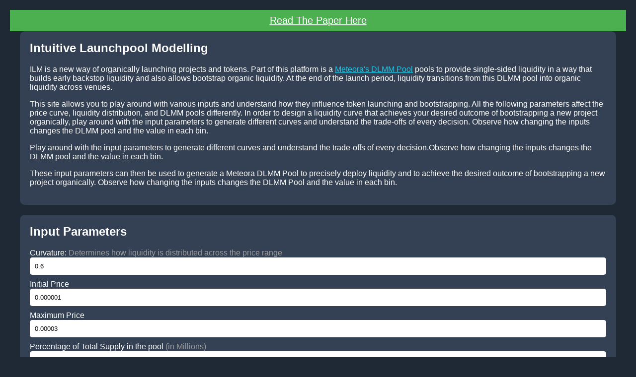

--- FILE ---
content_type: text/html; charset=utf-8
request_url: https://ilm.jup.ag/
body_size: 4917
content:

<!DOCTYPE html<head>
<meta charset="UTF-8">
<meta name="viewport" content="width=device-width, initial-scale=1.0">
<title>Intuitive Launchpool Modeling</title>
    <style>
        .banner {
            background-color: #4caf50; 
            color: white;
            text-align: center; 
            padding: 10px 0; 
            font-size: 20px; 
        }
        body {
        font-family: 'Segoe UI', Tahoma, Geneva, Verdana, sans-serif;
        background-color: #1F2935;
        color: #ffffff;
        margin: 0;
        padding: 20px;
        }
        .container {
        max-width: 1200px;
        margin: auto;
        }
        .card {
        background-color: #344154;
        border-radius: 10px;
        padding: 20px;
        margin-bottom: 20px;
        }
        .card h2 {
        color: #ffffff;
        margin-top: 0;
        }
        input, button, select, canvas {
        width: 100%;
        padding: 10px;
        margin-bottom: 10px;
        border-radius: 5px;
        border: none;
        }
        button {
        background-color: #4caf50;
        color: white;
        cursor: pointer;
        }
        button:hover {
        background-color: #45a049;
        }
        table {
        width: 100%;
        border-collapse: collapse;
        }
        table, th, td {
        border: 1px solid #333;
        }
        th, td {
            text-align: center;
            padding: 12px;
        }
        th {
        background-color: #333;
        }
        tr:nth-child(even) {
        background-color: #2C394C;
        }
        .small-grey-text {
        font-size: smaller;
        color: #9c9c9f; 
    }
    .grey-text {
        color: #9c9c9f; 
    }
    .grey-text span {
        color:#ffffff;
    }
    </style>
    </head>
    <body>
    <div class="banner">
        <a href="https://github.com/TeamRaccoons/Intuitive-Launchpool-Model-Paper/blob/main/ILM.pdf" style="color: #fff" target="_blank">Read The Paper Here</a>
    </div>

    <div class="container">
        <div class="card">
            <h2>Intuitive Launchpool Modelling</h2>
            <p>ILM is a new way of organically launching projects and tokens. Part of this platform is a <a href="https://app.meteora.ag/dlmm" style="color: #19C5E4" target="_blank">Meteora's DLMM Pool</a> pools to provide single-sided liquidity in a way that builds early backstop liquidity and also allows bootstrap organic liquidity. At the end of the launch period, liquidity transitions from this DLMM pool into organic liquidity across venues.</p>
            <p>This site allows you to play around with various inputs and understand how they influence token launching and bootstrapping. All the following parameters affect the price curve, liquidity distribution, and DLMM pools differently. In order to design a liquidity curve that achieves your desired outcome of bootstrapping a new project organically, play around with the input parameters to generate different curves and understand the trade-offs of every decision. Observe how changing the inputs changes the DLMM pool and the value in each bin.</p>
            <p>Play around with the input parameters to generate different curves and understand the trade-offs of every decision.Observe how changing the inputs changes the DLMM pool and the value in each bin.</p>
            <p>These input parameters can then be used to generate a Meteora DLMM Pool to precisely deploy liquidity and to achieve the desired outcome of bootstrapping a new project organically. Observe how changing the inputs changes the DLMM Pool and the value in each bin.</p>
        </div>
            
        <div class="card">
        <h2>Input Parameters</h2>
        <form id="parameterForm" onsubmit="display(); return false;">
            <label class="grey-text" for="a">
                <span>Curvature:</span> Determines how liquidity is distributed across the price range
            </label>
            <input type="number" id="k" name="k" step="0.05" value="0.6" min="0" max="100">
            
            <label for="i">Initial Price</label>
            <input type="number" id="i" name="i" step="0.0000001" value="0.000001" min="0" max="10">
            
            <label for="m">Maximum Price</label>
            <input type="number" id="m" name="m" step="0.0000001" value="0.00003" min="0" max="100" >
    
            <label class="grey-text" for="a">
                <span>Percentage of Total Supply in the pool</span> (in Millions)
            </label>
            <input type="number" id="p" name="p" step="0.01" value="20" min="0.01" max="100" >
    
            <label class="grey-text" for="a">
                <span>Total Supply of the Token</span> (in Millions)
            </label>
            <input type="number" id="t" name="t" step="0.01" value="1000000" min="1" max="100000000" >
            


            <label class="grey-text" for="a">
                <span>Bin Step:</span> Determines the granularity of the price by changing the number of DLMM bins available
            </label>
            <input type="number" id="bps" name="bps" step="1" value="80" min="1" max="400" >
            
            <button type="submit">Calculate</button>
        </form>
        <p id="display"></p>
        </div>
        
        
        <div class="card">
            <h2>Supply Details</h2>
            <p><strong>Initial FDV:</strong> <span id="initialFDV"></span> Million USDC</p>
            <p><strong>Final FDV:</strong> <span id="finalFDV"></span> Million USDC</p>
            <p><strong>Max USDC Secured:</strong> <span id="USDCinPool"></span> Million USDC</p>
        </div>
        


        <div class="card">
        <h3>   Price Curve</h3>
        <p class="small-grey-text">Illustrates how the price of the token changes over time as tokens are withdrawn from the pool.</p>
        <canvas id="myChart1"></canvas>
        <h3>   Liquidity Distribution</h3>
        <p class="small-grey-text">Illustrates how much liquidity is available at each price point.</p>
        <canvas id="myChart2"></canvas>
        <h3>   DLMM Bins</h3>
        <p class="small-grey-text">Illustrates what the end result in Meteora DLMM bins.</p>
        <p class="small-grey-text">Numbers shown are for illustration purposes and may deviate.</p>
        <canvas id="myBarChart"></canvas> 
        <p class="small-grey-text"><a href="https://docs.meteora.ag/dlmm/dlmm-overview" style="color: #19C5E4" target="_blank">Learn more about Meteora's DLMM pools here</a></p>
        </div>
    
        <div class="card">
        <h2>Tokens Table</h2>
        <p class="small-grey-text">Shows the relation between the amount of USDC present in the liquidity pool as more tokens are withdrawn by buyers.</p>
        <table id="soldTokensTable">
            <tbody>
            </tbody>
        </table>
        </div>
    
        <div class="card">
        <h2>Price Table</h2>
        <p class="small-grey-text">Shows the relation between the amount of USDC present in the liquidity pool at various price levels.</p>
        <table id="priceTokenTable">
            <tbody>
            </tbody>
        </table>
        </div>
    </div>
    
    <script src="https://cdn.jsdelivr.net/npm/chart.js"></script>
    <script>
            
        function display() {
        var k = parseFloat(document.getElementById("k").value);
        var i = parseFloat(document.getElementById("i").value);
        var M = parseFloat(document.getElementById("m").value);
        var p = parseFloat(document.getElementById("p").value);
        var T = parseFloat(document.getElementById("t").value);
        var A = T*p/100
        console.log(A)
        // var ics = parseFloat(document.getElementById("ics").value);
        var binStep = parseFloat(document.getElementById("bps").value);
        var flat=false
        if (M < i) {
            document.getElementById("display").innerText = "Error: Maximum Price must be greater or equal to Initial Price.";
            return; 
        }else if (M==i && k!=0 ) {
            document.getElementById("display").innerText = "Error: Curvature must be 0 when Maximum and Initial Price are equal";
            return; 

        }else if (M!=i && k==0 ) {
            document.getElementById("display").innerText = "Error: Maximum and Initial Price must be equal when Curvature is 0";
            return; 

        }else if (M==i && k==0 ) {
            var flat = true
        }

    
        var f = parseFloat((M - i).toFixed(8));
        function myFormula(c) {
            return f * Math.pow((c / A), k) + i;
        }
        function integrate(upper, lower) {
            let u = f * Math.pow(A, -k) * Math.pow(upper, k + 1) / (k + 1) + i * upper;
            let l = f * Math.pow(A, -k) * Math.pow(lower, k + 1) / (k + 1) + i * lower;
            return u - l;
        }
        function reverse_formula(p) {
            return A * Math.pow(((p- i) / f), 1 / k);
        }
        function liquidity(p) {
            return A * Math.pow((p - i), (1 / k) - 1) / (k * Math.pow(f, 1 / k));
        }
    
        function getIdFromPrice(price, binStep){
            return Math.trunc(Math.log(price) / Math.log(1 + binStep / 10000));
        }
        function getPriceFromId(binId, binStep) {
            return Math.pow(1 + binStep / 10000, binId);
        }
        function binTokens(id){
            let C = Math.pow(((Math.pow((1 + binStep/10000), id)-i)/f),(1/k))*A;
            return C
        }
        prices=[]
        heights=[]
        let minBinId=getIdFromPrice(i,binStep)
        let maxBinId=getIdFromPrice(M,binStep)
        diff=maxBinId-minBinId
        total=0
        let BinNum = minBinId;
        console.log(getPriceFromId(BinNum,binStep))
        if (flat) {
            prices.push(i)
            heights.push(i*A)
        }
        else{
        while (BinNum <= maxBinId) {
            c1=getPriceFromId(BinNum,binStep)
            total+=(binTokens(BinNum+1)-binTokens(BinNum))
            heights.push((binTokens(BinNum+1)-binTokens(BinNum))*c1)
            prices.push(parseFloat(Number(c1.toPrecision(5))))
            BinNum++
             
    
            }
        }
        console.log(total)
        var LDstep = f/100
        const ctx1 = document.getElementById('myChart1');
        const ctx2 = document.getElementById('myChart2');
        const ctx3 = document.getElementById('myBarChart')

        const numPoints = 101;
        const numPoints2 = 101;
        
        const dataPoints = Array.from({ length: numPoints }, (_, index) => index * (A / (numPoints-1)));
        if (flat){
            var dataPoints2 = [{ x: i, y: 0 },{ x: i, y: A }];
        }else{
            var dataPoints2 = Array.from({ length: numPoints2 }, (_, index) => +(i + index * LDstep).toFixed(9));
        }
        
        const data1 = {
            labels: dataPoints,
            datasets: [{
                label: 'Price Curve',
                pointRadius: 0,
                data: flat ? new Array(dataPoints.length).fill(M) : dataPoints.map(x => myFormula(x)),
                borderColor: '#FCC663',
                borderWidth: 2
            }]
        };
        const data2 = {
            labels: dataPoints2,
            datasets: [{
                label: 'Liquidity Distribution',
                pointRadius: 0,
                data: flat ? [{x: i, y: 0}, {x: i, y: A/2}, {x: i, y: A}] : dataPoints2.map(x => ({ x: x, y: liquidity(x) })),
                borderColor: '#FCC663',
                borderWidth: 2
            }]
        };
    
        const data3 = {
            labels: prices,
            datasets: [{
                label: 'Bins',
                data: heights,
                barThickness: flat ? 40 : undefined
            }]
        };
    
        const options1 = {
            scales: {
                x: {
                    ticks: {
                        color: 'white'
                    },
                    title: {
                        display: true,
                        text: 'Cumulative Tokens Withdrawn (In Millions)',
                        color: 'white', 
                        font: {
                            size: 16
                        }
                    }
                },
                y: {
                    ticks: {
                        color: 'white'
                    },
                    title: {
                        display: true,
                        text: 'Price',
                        color: 'white',
                        font: {
                            size: 16
                        }
                    }
                }
                
            },
            plugins: {
                legend: {
                    labels: {
                        color: 'white'
                    }
                }
            }
        };
        const options2 = {
            scales: {
                x: {
                    type: 'linear',
                    position: 'bottom',
                    min: flat ? i - 0.05 : i,
                    max: flat ? i + 0.05 : M,
                    ticks: {
                        color: 'white'
                    },
                    title: {
                        display: true,
                        text: 'Price',
                        color: 'white',
                        font: {
                            size: 16
                        }
                    }
                },
                y: {
                    beginAtZero: true,
                    ticks: {
                        color: 'white'
                    },
                    title: {
                        display: true,
                        text: 'Liquidity',
                        color: 'white', 
                        font: {
                            size: 16
                        }
                    }
                }
            },
            plugins: {
                legend: {
                    labels: {
                        color: 'white'
                    }
                }
            }
        };
    
        const options3 = {
            scales: {
                x: {
                    ticks: {
                        color: 'white'
                    }
                },
                y: {
                    beginAtZero: true,
                    ticks: {
                        color: 'white'
                    }
                }
            },
            plugins: {
                legend: {
                    labels: {
                        color: 'white'
                    }
                },
                tooltip: {
                    titleFont: {
                        color: 'white' 
                    },
                    bodyFont: {
                        color: 'white'
                    },
                    callbacks: {
                        label: function(context) {
                            let label = Number( context.chart.data.labels[context.dataIndex].toPrecision(5) )
;
                            let value = Number(context.dataset.data[context.dataIndex].toPrecision(5) )
;;
                            return `Price: ${label}, Value in Bin: ${value}`;
                        }
                    }
                }
            }
        };
    
    
    
    
        if (ctx1.chartInstance) {
            ctx1.chartInstance.destroy();
        }
        if (ctx2.chartInstance) {
            ctx2.chartInstance.destroy();
        }
        if (ctx3.chartInstance) {
            ctx3.chartInstance.destroy();
        }
    
    
        ctx1.chartInstance = new Chart(ctx1.getContext('2d'), { type: 'line', data: data1, options: options1 });
        ctx2.chartInstance = new Chart(ctx2.getContext('2d'), { type: 'line', data: data2, options: options2 });
        ctx3.chartInstance = new Chart(ctx3.getContext('2d'), { type: 'bar', data: data3, options: options3 });
        
        const soldTokensTable = document.getElementById('soldTokensTable');
        soldTokensTable.innerHTML = ''; 
        var row = document.createElement('tr');
        row.innerHTML = `<td>Tokens Withdrawn (In Millions)</td> <td>Price</td> <td>USDC in the Pool (In Millions)</td>`; 
        soldTokensTable.append(row)
        const step = parseFloat((A/10).toFixed(5));
        let tokensWithdrawn = 0;
        while (tokensWithdrawn <= A ) {
            let price = myFormula(tokensWithdrawn);
            price = parseFloat(price.toFixed(8));
            n = parseFloat(tokensWithdrawn.toFixed(8));
            let USDCInPool = parseFloat((integrate(n, 0 )).toFixed(8))
            var row = document.createElement('tr');
            row.innerHTML = `
                <td>${Number(tokensWithdrawn.toPrecision(5))}</td>
                <td>${Number(price.toPrecision(5))}</td>
                <td>${Number(USDCInPool.toPrecision(5))}</td>
            `;   
            soldTokensTable.appendChild(row);
            tokensWithdrawn += step;
        }
        const step2= Math.floor(f*10000000000)/100000000000
        const priceTokenTable = document.getElementById('priceTokenTable');
        priceTokenTable.innerHTML = ''; 
        var row = document.createElement('tr');
        row.innerHTML = `<td>Price</td> <td>Tokens Withdrawn (In Millions)</td> <td>USDC in the Pool (In Millions)</td>`;   
        priceTokenTable.appendChild(row);
        r=0
        let price = i;
        if (flat){
            var row = document.createElement('tr');
            row.innerHTML = `
                <td>${Number(price.toPrecision(5))}</td>
                <td>${Number(A.toPrecision(5))}</td>
                <td>${Number(price*A.toPrecision(5))}</td>
            `;
            priceTokenTable.appendChild(row);
        }
        else{
            while (r <= 10) {
                price = parseFloat(price.toFixed(8));
                tokensWithdrawn = reverse_formula(price); 
                tokensWithdrawn = parseFloat(tokensWithdrawn.toFixed(8));
                USDCInPool = parseFloat((integrate(tokensWithdrawn,0)).toFixed(8))
                var row = document.createElement('tr');
                row.innerHTML = `
                    <td>${Number(price.toPrecision(5))}</td>
                    <td>${Number(tokensWithdrawn.toPrecision(5))}</td>
                    <td>${Number(USDCInPool.toPrecision(5))}</td>
                `;
                priceTokenTable.appendChild(row);
                price += step2;
                r++
            }
        }
        document.getElementById('initialFDV').innerText = i*T
        document.getElementById('finalFDV').innerText = M*T
        document.getElementById('USDCinPool').innerText = USDCInPool
        // document.getElementById('initialMC').innerText = parseFloat(document.getElementById('i').value)*parseFloat(document.getElementById('ics').value);
        // document.getElementById('finalMC').innerText = parseFloat(document.getElementById('m').value)*parseFloat(document.getElementById('ics').value);
        document.getElementById("display").innerText = "Curvature = " + k + " Inital Price = " + i + "  Maximum Price = " + M + "  Range = " + f;
        }
        function getURLParameters() {
            var params = {};
            if (window.location.hash) {
                var hash = window.location.hash.substring(1); // Remove '#'
                hash.split('&').forEach(function (item) {
                    let pair = item.split('=');
                    if (pair.length == 2) {
                        params[pair[0]] = decodeURIComponent(pair[1]);
                    }
                });
            }
            return params;
        }

        window.onload = function() {
            var params = getURLParameters();
            console.log(params)
            if (params.k) document.getElementById('k').value = params.k;
            if (params.i) document.getElementById('i').value = params.i;
            if (params.m) document.getElementById('m').value = params.m;
            if (params.a) document.getElementById("p").value = params.a;
            if (params.t) document.getElementById('t').value = params.t;
            // if (params.ics) document.getElementById('ics').value = params.ics;
            if (params.bps) document.getElementById('bps').value = params.bps;
            display();
        };

        document.addEventListener('DOMContentLoaded', function() {
            var form = document.getElementById('parameterForm');

            form.addEventListener('submit', function(event) {
                event.preventDefault();
                var k = document.getElementById('k').value;
                var i = document.getElementById('i').value;
                var m = document.getElementById('m').value;
                var a = document.getElementById("p").value;
                var T = document.getElementById('t').value;
                // var ics = document.getElementById('ics').value;
                var bps = document.getElementById('bps').value;
                var hashString = `#k=${encodeURIComponent(k)}&i=${encodeURIComponent(i)}&m=${encodeURIComponent(m)}&a=${encodeURIComponent(a)}&t=${encodeURIComponent(T)}&bps=${encodeURIComponent(bps)}`;
                
                window.location.hash = hashString;
                display(); 
            });

            display(); 
        });
    </script>
    <script defer src="https://static.cloudflareinsights.com/beacon.min.js/vcd15cbe7772f49c399c6a5babf22c1241717689176015" integrity="sha512-ZpsOmlRQV6y907TI0dKBHq9Md29nnaEIPlkf84rnaERnq6zvWvPUqr2ft8M1aS28oN72PdrCzSjY4U6VaAw1EQ==" data-cf-beacon='{"rayId":"9bfc0c569efcc125","version":"2025.9.1","serverTiming":{"name":{"cfExtPri":true,"cfEdge":true,"cfOrigin":true,"cfL4":true,"cfSpeedBrain":true,"cfCacheStatus":true}},"token":"ac4d3bdcea374badae66954bff9555fc","b":1}' crossorigin="anonymous"></script>
</body>
    </html>
    
